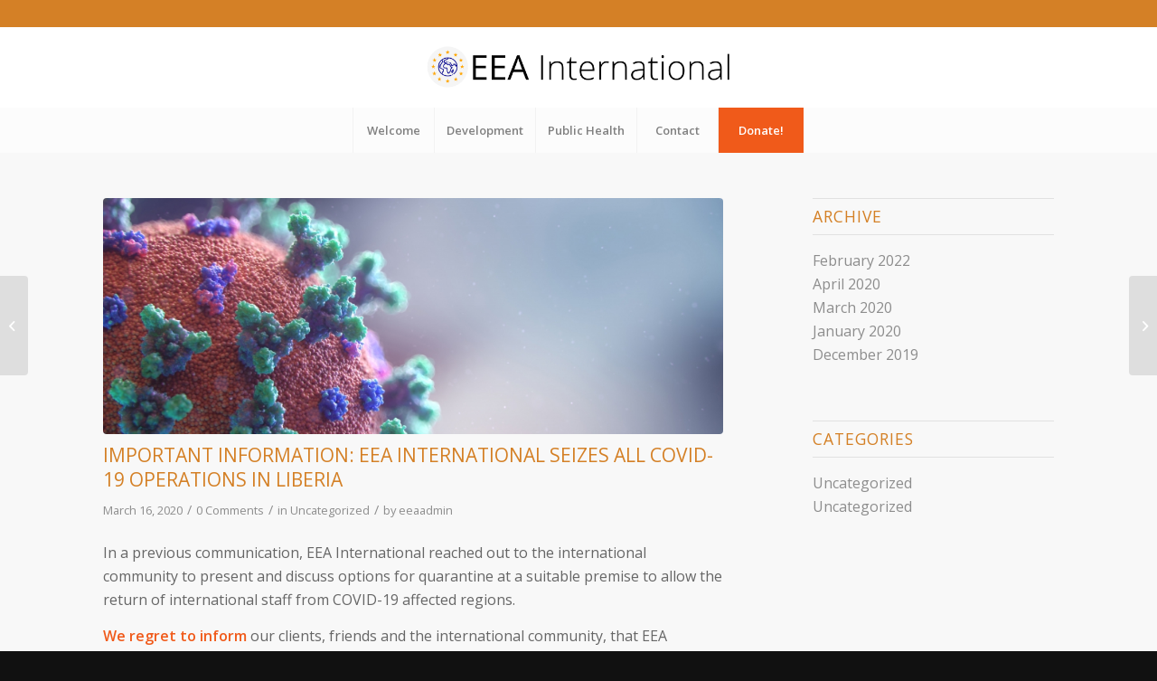

--- FILE ---
content_type: text/html; charset=utf-8
request_url: https://www.google.com/recaptcha/api2/anchor?ar=1&k=6LezCAsdAAAAAB9308r7G9D_cUdYCUzEoeqfBmke&co=aHR0cHM6Ly9lZWFpLmV1OjQ0Mw..&hl=en&v=PoyoqOPhxBO7pBk68S4YbpHZ&size=invisible&anchor-ms=20000&execute-ms=30000&cb=m13mxlhvqdek
body_size: 48653
content:
<!DOCTYPE HTML><html dir="ltr" lang="en"><head><meta http-equiv="Content-Type" content="text/html; charset=UTF-8">
<meta http-equiv="X-UA-Compatible" content="IE=edge">
<title>reCAPTCHA</title>
<style type="text/css">
/* cyrillic-ext */
@font-face {
  font-family: 'Roboto';
  font-style: normal;
  font-weight: 400;
  font-stretch: 100%;
  src: url(//fonts.gstatic.com/s/roboto/v48/KFO7CnqEu92Fr1ME7kSn66aGLdTylUAMa3GUBHMdazTgWw.woff2) format('woff2');
  unicode-range: U+0460-052F, U+1C80-1C8A, U+20B4, U+2DE0-2DFF, U+A640-A69F, U+FE2E-FE2F;
}
/* cyrillic */
@font-face {
  font-family: 'Roboto';
  font-style: normal;
  font-weight: 400;
  font-stretch: 100%;
  src: url(//fonts.gstatic.com/s/roboto/v48/KFO7CnqEu92Fr1ME7kSn66aGLdTylUAMa3iUBHMdazTgWw.woff2) format('woff2');
  unicode-range: U+0301, U+0400-045F, U+0490-0491, U+04B0-04B1, U+2116;
}
/* greek-ext */
@font-face {
  font-family: 'Roboto';
  font-style: normal;
  font-weight: 400;
  font-stretch: 100%;
  src: url(//fonts.gstatic.com/s/roboto/v48/KFO7CnqEu92Fr1ME7kSn66aGLdTylUAMa3CUBHMdazTgWw.woff2) format('woff2');
  unicode-range: U+1F00-1FFF;
}
/* greek */
@font-face {
  font-family: 'Roboto';
  font-style: normal;
  font-weight: 400;
  font-stretch: 100%;
  src: url(//fonts.gstatic.com/s/roboto/v48/KFO7CnqEu92Fr1ME7kSn66aGLdTylUAMa3-UBHMdazTgWw.woff2) format('woff2');
  unicode-range: U+0370-0377, U+037A-037F, U+0384-038A, U+038C, U+038E-03A1, U+03A3-03FF;
}
/* math */
@font-face {
  font-family: 'Roboto';
  font-style: normal;
  font-weight: 400;
  font-stretch: 100%;
  src: url(//fonts.gstatic.com/s/roboto/v48/KFO7CnqEu92Fr1ME7kSn66aGLdTylUAMawCUBHMdazTgWw.woff2) format('woff2');
  unicode-range: U+0302-0303, U+0305, U+0307-0308, U+0310, U+0312, U+0315, U+031A, U+0326-0327, U+032C, U+032F-0330, U+0332-0333, U+0338, U+033A, U+0346, U+034D, U+0391-03A1, U+03A3-03A9, U+03B1-03C9, U+03D1, U+03D5-03D6, U+03F0-03F1, U+03F4-03F5, U+2016-2017, U+2034-2038, U+203C, U+2040, U+2043, U+2047, U+2050, U+2057, U+205F, U+2070-2071, U+2074-208E, U+2090-209C, U+20D0-20DC, U+20E1, U+20E5-20EF, U+2100-2112, U+2114-2115, U+2117-2121, U+2123-214F, U+2190, U+2192, U+2194-21AE, U+21B0-21E5, U+21F1-21F2, U+21F4-2211, U+2213-2214, U+2216-22FF, U+2308-230B, U+2310, U+2319, U+231C-2321, U+2336-237A, U+237C, U+2395, U+239B-23B7, U+23D0, U+23DC-23E1, U+2474-2475, U+25AF, U+25B3, U+25B7, U+25BD, U+25C1, U+25CA, U+25CC, U+25FB, U+266D-266F, U+27C0-27FF, U+2900-2AFF, U+2B0E-2B11, U+2B30-2B4C, U+2BFE, U+3030, U+FF5B, U+FF5D, U+1D400-1D7FF, U+1EE00-1EEFF;
}
/* symbols */
@font-face {
  font-family: 'Roboto';
  font-style: normal;
  font-weight: 400;
  font-stretch: 100%;
  src: url(//fonts.gstatic.com/s/roboto/v48/KFO7CnqEu92Fr1ME7kSn66aGLdTylUAMaxKUBHMdazTgWw.woff2) format('woff2');
  unicode-range: U+0001-000C, U+000E-001F, U+007F-009F, U+20DD-20E0, U+20E2-20E4, U+2150-218F, U+2190, U+2192, U+2194-2199, U+21AF, U+21E6-21F0, U+21F3, U+2218-2219, U+2299, U+22C4-22C6, U+2300-243F, U+2440-244A, U+2460-24FF, U+25A0-27BF, U+2800-28FF, U+2921-2922, U+2981, U+29BF, U+29EB, U+2B00-2BFF, U+4DC0-4DFF, U+FFF9-FFFB, U+10140-1018E, U+10190-1019C, U+101A0, U+101D0-101FD, U+102E0-102FB, U+10E60-10E7E, U+1D2C0-1D2D3, U+1D2E0-1D37F, U+1F000-1F0FF, U+1F100-1F1AD, U+1F1E6-1F1FF, U+1F30D-1F30F, U+1F315, U+1F31C, U+1F31E, U+1F320-1F32C, U+1F336, U+1F378, U+1F37D, U+1F382, U+1F393-1F39F, U+1F3A7-1F3A8, U+1F3AC-1F3AF, U+1F3C2, U+1F3C4-1F3C6, U+1F3CA-1F3CE, U+1F3D4-1F3E0, U+1F3ED, U+1F3F1-1F3F3, U+1F3F5-1F3F7, U+1F408, U+1F415, U+1F41F, U+1F426, U+1F43F, U+1F441-1F442, U+1F444, U+1F446-1F449, U+1F44C-1F44E, U+1F453, U+1F46A, U+1F47D, U+1F4A3, U+1F4B0, U+1F4B3, U+1F4B9, U+1F4BB, U+1F4BF, U+1F4C8-1F4CB, U+1F4D6, U+1F4DA, U+1F4DF, U+1F4E3-1F4E6, U+1F4EA-1F4ED, U+1F4F7, U+1F4F9-1F4FB, U+1F4FD-1F4FE, U+1F503, U+1F507-1F50B, U+1F50D, U+1F512-1F513, U+1F53E-1F54A, U+1F54F-1F5FA, U+1F610, U+1F650-1F67F, U+1F687, U+1F68D, U+1F691, U+1F694, U+1F698, U+1F6AD, U+1F6B2, U+1F6B9-1F6BA, U+1F6BC, U+1F6C6-1F6CF, U+1F6D3-1F6D7, U+1F6E0-1F6EA, U+1F6F0-1F6F3, U+1F6F7-1F6FC, U+1F700-1F7FF, U+1F800-1F80B, U+1F810-1F847, U+1F850-1F859, U+1F860-1F887, U+1F890-1F8AD, U+1F8B0-1F8BB, U+1F8C0-1F8C1, U+1F900-1F90B, U+1F93B, U+1F946, U+1F984, U+1F996, U+1F9E9, U+1FA00-1FA6F, U+1FA70-1FA7C, U+1FA80-1FA89, U+1FA8F-1FAC6, U+1FACE-1FADC, U+1FADF-1FAE9, U+1FAF0-1FAF8, U+1FB00-1FBFF;
}
/* vietnamese */
@font-face {
  font-family: 'Roboto';
  font-style: normal;
  font-weight: 400;
  font-stretch: 100%;
  src: url(//fonts.gstatic.com/s/roboto/v48/KFO7CnqEu92Fr1ME7kSn66aGLdTylUAMa3OUBHMdazTgWw.woff2) format('woff2');
  unicode-range: U+0102-0103, U+0110-0111, U+0128-0129, U+0168-0169, U+01A0-01A1, U+01AF-01B0, U+0300-0301, U+0303-0304, U+0308-0309, U+0323, U+0329, U+1EA0-1EF9, U+20AB;
}
/* latin-ext */
@font-face {
  font-family: 'Roboto';
  font-style: normal;
  font-weight: 400;
  font-stretch: 100%;
  src: url(//fonts.gstatic.com/s/roboto/v48/KFO7CnqEu92Fr1ME7kSn66aGLdTylUAMa3KUBHMdazTgWw.woff2) format('woff2');
  unicode-range: U+0100-02BA, U+02BD-02C5, U+02C7-02CC, U+02CE-02D7, U+02DD-02FF, U+0304, U+0308, U+0329, U+1D00-1DBF, U+1E00-1E9F, U+1EF2-1EFF, U+2020, U+20A0-20AB, U+20AD-20C0, U+2113, U+2C60-2C7F, U+A720-A7FF;
}
/* latin */
@font-face {
  font-family: 'Roboto';
  font-style: normal;
  font-weight: 400;
  font-stretch: 100%;
  src: url(//fonts.gstatic.com/s/roboto/v48/KFO7CnqEu92Fr1ME7kSn66aGLdTylUAMa3yUBHMdazQ.woff2) format('woff2');
  unicode-range: U+0000-00FF, U+0131, U+0152-0153, U+02BB-02BC, U+02C6, U+02DA, U+02DC, U+0304, U+0308, U+0329, U+2000-206F, U+20AC, U+2122, U+2191, U+2193, U+2212, U+2215, U+FEFF, U+FFFD;
}
/* cyrillic-ext */
@font-face {
  font-family: 'Roboto';
  font-style: normal;
  font-weight: 500;
  font-stretch: 100%;
  src: url(//fonts.gstatic.com/s/roboto/v48/KFO7CnqEu92Fr1ME7kSn66aGLdTylUAMa3GUBHMdazTgWw.woff2) format('woff2');
  unicode-range: U+0460-052F, U+1C80-1C8A, U+20B4, U+2DE0-2DFF, U+A640-A69F, U+FE2E-FE2F;
}
/* cyrillic */
@font-face {
  font-family: 'Roboto';
  font-style: normal;
  font-weight: 500;
  font-stretch: 100%;
  src: url(//fonts.gstatic.com/s/roboto/v48/KFO7CnqEu92Fr1ME7kSn66aGLdTylUAMa3iUBHMdazTgWw.woff2) format('woff2');
  unicode-range: U+0301, U+0400-045F, U+0490-0491, U+04B0-04B1, U+2116;
}
/* greek-ext */
@font-face {
  font-family: 'Roboto';
  font-style: normal;
  font-weight: 500;
  font-stretch: 100%;
  src: url(//fonts.gstatic.com/s/roboto/v48/KFO7CnqEu92Fr1ME7kSn66aGLdTylUAMa3CUBHMdazTgWw.woff2) format('woff2');
  unicode-range: U+1F00-1FFF;
}
/* greek */
@font-face {
  font-family: 'Roboto';
  font-style: normal;
  font-weight: 500;
  font-stretch: 100%;
  src: url(//fonts.gstatic.com/s/roboto/v48/KFO7CnqEu92Fr1ME7kSn66aGLdTylUAMa3-UBHMdazTgWw.woff2) format('woff2');
  unicode-range: U+0370-0377, U+037A-037F, U+0384-038A, U+038C, U+038E-03A1, U+03A3-03FF;
}
/* math */
@font-face {
  font-family: 'Roboto';
  font-style: normal;
  font-weight: 500;
  font-stretch: 100%;
  src: url(//fonts.gstatic.com/s/roboto/v48/KFO7CnqEu92Fr1ME7kSn66aGLdTylUAMawCUBHMdazTgWw.woff2) format('woff2');
  unicode-range: U+0302-0303, U+0305, U+0307-0308, U+0310, U+0312, U+0315, U+031A, U+0326-0327, U+032C, U+032F-0330, U+0332-0333, U+0338, U+033A, U+0346, U+034D, U+0391-03A1, U+03A3-03A9, U+03B1-03C9, U+03D1, U+03D5-03D6, U+03F0-03F1, U+03F4-03F5, U+2016-2017, U+2034-2038, U+203C, U+2040, U+2043, U+2047, U+2050, U+2057, U+205F, U+2070-2071, U+2074-208E, U+2090-209C, U+20D0-20DC, U+20E1, U+20E5-20EF, U+2100-2112, U+2114-2115, U+2117-2121, U+2123-214F, U+2190, U+2192, U+2194-21AE, U+21B0-21E5, U+21F1-21F2, U+21F4-2211, U+2213-2214, U+2216-22FF, U+2308-230B, U+2310, U+2319, U+231C-2321, U+2336-237A, U+237C, U+2395, U+239B-23B7, U+23D0, U+23DC-23E1, U+2474-2475, U+25AF, U+25B3, U+25B7, U+25BD, U+25C1, U+25CA, U+25CC, U+25FB, U+266D-266F, U+27C0-27FF, U+2900-2AFF, U+2B0E-2B11, U+2B30-2B4C, U+2BFE, U+3030, U+FF5B, U+FF5D, U+1D400-1D7FF, U+1EE00-1EEFF;
}
/* symbols */
@font-face {
  font-family: 'Roboto';
  font-style: normal;
  font-weight: 500;
  font-stretch: 100%;
  src: url(//fonts.gstatic.com/s/roboto/v48/KFO7CnqEu92Fr1ME7kSn66aGLdTylUAMaxKUBHMdazTgWw.woff2) format('woff2');
  unicode-range: U+0001-000C, U+000E-001F, U+007F-009F, U+20DD-20E0, U+20E2-20E4, U+2150-218F, U+2190, U+2192, U+2194-2199, U+21AF, U+21E6-21F0, U+21F3, U+2218-2219, U+2299, U+22C4-22C6, U+2300-243F, U+2440-244A, U+2460-24FF, U+25A0-27BF, U+2800-28FF, U+2921-2922, U+2981, U+29BF, U+29EB, U+2B00-2BFF, U+4DC0-4DFF, U+FFF9-FFFB, U+10140-1018E, U+10190-1019C, U+101A0, U+101D0-101FD, U+102E0-102FB, U+10E60-10E7E, U+1D2C0-1D2D3, U+1D2E0-1D37F, U+1F000-1F0FF, U+1F100-1F1AD, U+1F1E6-1F1FF, U+1F30D-1F30F, U+1F315, U+1F31C, U+1F31E, U+1F320-1F32C, U+1F336, U+1F378, U+1F37D, U+1F382, U+1F393-1F39F, U+1F3A7-1F3A8, U+1F3AC-1F3AF, U+1F3C2, U+1F3C4-1F3C6, U+1F3CA-1F3CE, U+1F3D4-1F3E0, U+1F3ED, U+1F3F1-1F3F3, U+1F3F5-1F3F7, U+1F408, U+1F415, U+1F41F, U+1F426, U+1F43F, U+1F441-1F442, U+1F444, U+1F446-1F449, U+1F44C-1F44E, U+1F453, U+1F46A, U+1F47D, U+1F4A3, U+1F4B0, U+1F4B3, U+1F4B9, U+1F4BB, U+1F4BF, U+1F4C8-1F4CB, U+1F4D6, U+1F4DA, U+1F4DF, U+1F4E3-1F4E6, U+1F4EA-1F4ED, U+1F4F7, U+1F4F9-1F4FB, U+1F4FD-1F4FE, U+1F503, U+1F507-1F50B, U+1F50D, U+1F512-1F513, U+1F53E-1F54A, U+1F54F-1F5FA, U+1F610, U+1F650-1F67F, U+1F687, U+1F68D, U+1F691, U+1F694, U+1F698, U+1F6AD, U+1F6B2, U+1F6B9-1F6BA, U+1F6BC, U+1F6C6-1F6CF, U+1F6D3-1F6D7, U+1F6E0-1F6EA, U+1F6F0-1F6F3, U+1F6F7-1F6FC, U+1F700-1F7FF, U+1F800-1F80B, U+1F810-1F847, U+1F850-1F859, U+1F860-1F887, U+1F890-1F8AD, U+1F8B0-1F8BB, U+1F8C0-1F8C1, U+1F900-1F90B, U+1F93B, U+1F946, U+1F984, U+1F996, U+1F9E9, U+1FA00-1FA6F, U+1FA70-1FA7C, U+1FA80-1FA89, U+1FA8F-1FAC6, U+1FACE-1FADC, U+1FADF-1FAE9, U+1FAF0-1FAF8, U+1FB00-1FBFF;
}
/* vietnamese */
@font-face {
  font-family: 'Roboto';
  font-style: normal;
  font-weight: 500;
  font-stretch: 100%;
  src: url(//fonts.gstatic.com/s/roboto/v48/KFO7CnqEu92Fr1ME7kSn66aGLdTylUAMa3OUBHMdazTgWw.woff2) format('woff2');
  unicode-range: U+0102-0103, U+0110-0111, U+0128-0129, U+0168-0169, U+01A0-01A1, U+01AF-01B0, U+0300-0301, U+0303-0304, U+0308-0309, U+0323, U+0329, U+1EA0-1EF9, U+20AB;
}
/* latin-ext */
@font-face {
  font-family: 'Roboto';
  font-style: normal;
  font-weight: 500;
  font-stretch: 100%;
  src: url(//fonts.gstatic.com/s/roboto/v48/KFO7CnqEu92Fr1ME7kSn66aGLdTylUAMa3KUBHMdazTgWw.woff2) format('woff2');
  unicode-range: U+0100-02BA, U+02BD-02C5, U+02C7-02CC, U+02CE-02D7, U+02DD-02FF, U+0304, U+0308, U+0329, U+1D00-1DBF, U+1E00-1E9F, U+1EF2-1EFF, U+2020, U+20A0-20AB, U+20AD-20C0, U+2113, U+2C60-2C7F, U+A720-A7FF;
}
/* latin */
@font-face {
  font-family: 'Roboto';
  font-style: normal;
  font-weight: 500;
  font-stretch: 100%;
  src: url(//fonts.gstatic.com/s/roboto/v48/KFO7CnqEu92Fr1ME7kSn66aGLdTylUAMa3yUBHMdazQ.woff2) format('woff2');
  unicode-range: U+0000-00FF, U+0131, U+0152-0153, U+02BB-02BC, U+02C6, U+02DA, U+02DC, U+0304, U+0308, U+0329, U+2000-206F, U+20AC, U+2122, U+2191, U+2193, U+2212, U+2215, U+FEFF, U+FFFD;
}
/* cyrillic-ext */
@font-face {
  font-family: 'Roboto';
  font-style: normal;
  font-weight: 900;
  font-stretch: 100%;
  src: url(//fonts.gstatic.com/s/roboto/v48/KFO7CnqEu92Fr1ME7kSn66aGLdTylUAMa3GUBHMdazTgWw.woff2) format('woff2');
  unicode-range: U+0460-052F, U+1C80-1C8A, U+20B4, U+2DE0-2DFF, U+A640-A69F, U+FE2E-FE2F;
}
/* cyrillic */
@font-face {
  font-family: 'Roboto';
  font-style: normal;
  font-weight: 900;
  font-stretch: 100%;
  src: url(//fonts.gstatic.com/s/roboto/v48/KFO7CnqEu92Fr1ME7kSn66aGLdTylUAMa3iUBHMdazTgWw.woff2) format('woff2');
  unicode-range: U+0301, U+0400-045F, U+0490-0491, U+04B0-04B1, U+2116;
}
/* greek-ext */
@font-face {
  font-family: 'Roboto';
  font-style: normal;
  font-weight: 900;
  font-stretch: 100%;
  src: url(//fonts.gstatic.com/s/roboto/v48/KFO7CnqEu92Fr1ME7kSn66aGLdTylUAMa3CUBHMdazTgWw.woff2) format('woff2');
  unicode-range: U+1F00-1FFF;
}
/* greek */
@font-face {
  font-family: 'Roboto';
  font-style: normal;
  font-weight: 900;
  font-stretch: 100%;
  src: url(//fonts.gstatic.com/s/roboto/v48/KFO7CnqEu92Fr1ME7kSn66aGLdTylUAMa3-UBHMdazTgWw.woff2) format('woff2');
  unicode-range: U+0370-0377, U+037A-037F, U+0384-038A, U+038C, U+038E-03A1, U+03A3-03FF;
}
/* math */
@font-face {
  font-family: 'Roboto';
  font-style: normal;
  font-weight: 900;
  font-stretch: 100%;
  src: url(//fonts.gstatic.com/s/roboto/v48/KFO7CnqEu92Fr1ME7kSn66aGLdTylUAMawCUBHMdazTgWw.woff2) format('woff2');
  unicode-range: U+0302-0303, U+0305, U+0307-0308, U+0310, U+0312, U+0315, U+031A, U+0326-0327, U+032C, U+032F-0330, U+0332-0333, U+0338, U+033A, U+0346, U+034D, U+0391-03A1, U+03A3-03A9, U+03B1-03C9, U+03D1, U+03D5-03D6, U+03F0-03F1, U+03F4-03F5, U+2016-2017, U+2034-2038, U+203C, U+2040, U+2043, U+2047, U+2050, U+2057, U+205F, U+2070-2071, U+2074-208E, U+2090-209C, U+20D0-20DC, U+20E1, U+20E5-20EF, U+2100-2112, U+2114-2115, U+2117-2121, U+2123-214F, U+2190, U+2192, U+2194-21AE, U+21B0-21E5, U+21F1-21F2, U+21F4-2211, U+2213-2214, U+2216-22FF, U+2308-230B, U+2310, U+2319, U+231C-2321, U+2336-237A, U+237C, U+2395, U+239B-23B7, U+23D0, U+23DC-23E1, U+2474-2475, U+25AF, U+25B3, U+25B7, U+25BD, U+25C1, U+25CA, U+25CC, U+25FB, U+266D-266F, U+27C0-27FF, U+2900-2AFF, U+2B0E-2B11, U+2B30-2B4C, U+2BFE, U+3030, U+FF5B, U+FF5D, U+1D400-1D7FF, U+1EE00-1EEFF;
}
/* symbols */
@font-face {
  font-family: 'Roboto';
  font-style: normal;
  font-weight: 900;
  font-stretch: 100%;
  src: url(//fonts.gstatic.com/s/roboto/v48/KFO7CnqEu92Fr1ME7kSn66aGLdTylUAMaxKUBHMdazTgWw.woff2) format('woff2');
  unicode-range: U+0001-000C, U+000E-001F, U+007F-009F, U+20DD-20E0, U+20E2-20E4, U+2150-218F, U+2190, U+2192, U+2194-2199, U+21AF, U+21E6-21F0, U+21F3, U+2218-2219, U+2299, U+22C4-22C6, U+2300-243F, U+2440-244A, U+2460-24FF, U+25A0-27BF, U+2800-28FF, U+2921-2922, U+2981, U+29BF, U+29EB, U+2B00-2BFF, U+4DC0-4DFF, U+FFF9-FFFB, U+10140-1018E, U+10190-1019C, U+101A0, U+101D0-101FD, U+102E0-102FB, U+10E60-10E7E, U+1D2C0-1D2D3, U+1D2E0-1D37F, U+1F000-1F0FF, U+1F100-1F1AD, U+1F1E6-1F1FF, U+1F30D-1F30F, U+1F315, U+1F31C, U+1F31E, U+1F320-1F32C, U+1F336, U+1F378, U+1F37D, U+1F382, U+1F393-1F39F, U+1F3A7-1F3A8, U+1F3AC-1F3AF, U+1F3C2, U+1F3C4-1F3C6, U+1F3CA-1F3CE, U+1F3D4-1F3E0, U+1F3ED, U+1F3F1-1F3F3, U+1F3F5-1F3F7, U+1F408, U+1F415, U+1F41F, U+1F426, U+1F43F, U+1F441-1F442, U+1F444, U+1F446-1F449, U+1F44C-1F44E, U+1F453, U+1F46A, U+1F47D, U+1F4A3, U+1F4B0, U+1F4B3, U+1F4B9, U+1F4BB, U+1F4BF, U+1F4C8-1F4CB, U+1F4D6, U+1F4DA, U+1F4DF, U+1F4E3-1F4E6, U+1F4EA-1F4ED, U+1F4F7, U+1F4F9-1F4FB, U+1F4FD-1F4FE, U+1F503, U+1F507-1F50B, U+1F50D, U+1F512-1F513, U+1F53E-1F54A, U+1F54F-1F5FA, U+1F610, U+1F650-1F67F, U+1F687, U+1F68D, U+1F691, U+1F694, U+1F698, U+1F6AD, U+1F6B2, U+1F6B9-1F6BA, U+1F6BC, U+1F6C6-1F6CF, U+1F6D3-1F6D7, U+1F6E0-1F6EA, U+1F6F0-1F6F3, U+1F6F7-1F6FC, U+1F700-1F7FF, U+1F800-1F80B, U+1F810-1F847, U+1F850-1F859, U+1F860-1F887, U+1F890-1F8AD, U+1F8B0-1F8BB, U+1F8C0-1F8C1, U+1F900-1F90B, U+1F93B, U+1F946, U+1F984, U+1F996, U+1F9E9, U+1FA00-1FA6F, U+1FA70-1FA7C, U+1FA80-1FA89, U+1FA8F-1FAC6, U+1FACE-1FADC, U+1FADF-1FAE9, U+1FAF0-1FAF8, U+1FB00-1FBFF;
}
/* vietnamese */
@font-face {
  font-family: 'Roboto';
  font-style: normal;
  font-weight: 900;
  font-stretch: 100%;
  src: url(//fonts.gstatic.com/s/roboto/v48/KFO7CnqEu92Fr1ME7kSn66aGLdTylUAMa3OUBHMdazTgWw.woff2) format('woff2');
  unicode-range: U+0102-0103, U+0110-0111, U+0128-0129, U+0168-0169, U+01A0-01A1, U+01AF-01B0, U+0300-0301, U+0303-0304, U+0308-0309, U+0323, U+0329, U+1EA0-1EF9, U+20AB;
}
/* latin-ext */
@font-face {
  font-family: 'Roboto';
  font-style: normal;
  font-weight: 900;
  font-stretch: 100%;
  src: url(//fonts.gstatic.com/s/roboto/v48/KFO7CnqEu92Fr1ME7kSn66aGLdTylUAMa3KUBHMdazTgWw.woff2) format('woff2');
  unicode-range: U+0100-02BA, U+02BD-02C5, U+02C7-02CC, U+02CE-02D7, U+02DD-02FF, U+0304, U+0308, U+0329, U+1D00-1DBF, U+1E00-1E9F, U+1EF2-1EFF, U+2020, U+20A0-20AB, U+20AD-20C0, U+2113, U+2C60-2C7F, U+A720-A7FF;
}
/* latin */
@font-face {
  font-family: 'Roboto';
  font-style: normal;
  font-weight: 900;
  font-stretch: 100%;
  src: url(//fonts.gstatic.com/s/roboto/v48/KFO7CnqEu92Fr1ME7kSn66aGLdTylUAMa3yUBHMdazQ.woff2) format('woff2');
  unicode-range: U+0000-00FF, U+0131, U+0152-0153, U+02BB-02BC, U+02C6, U+02DA, U+02DC, U+0304, U+0308, U+0329, U+2000-206F, U+20AC, U+2122, U+2191, U+2193, U+2212, U+2215, U+FEFF, U+FFFD;
}

</style>
<link rel="stylesheet" type="text/css" href="https://www.gstatic.com/recaptcha/releases/PoyoqOPhxBO7pBk68S4YbpHZ/styles__ltr.css">
<script nonce="q4O0XukLpkm7N2KVveAfGA" type="text/javascript">window['__recaptcha_api'] = 'https://www.google.com/recaptcha/api2/';</script>
<script type="text/javascript" src="https://www.gstatic.com/recaptcha/releases/PoyoqOPhxBO7pBk68S4YbpHZ/recaptcha__en.js" nonce="q4O0XukLpkm7N2KVveAfGA">
      
    </script></head>
<body><div id="rc-anchor-alert" class="rc-anchor-alert"></div>
<input type="hidden" id="recaptcha-token" value="[base64]">
<script type="text/javascript" nonce="q4O0XukLpkm7N2KVveAfGA">
      recaptcha.anchor.Main.init("[\x22ainput\x22,[\x22bgdata\x22,\x22\x22,\[base64]/[base64]/[base64]/[base64]/[base64]/[base64]/KGcoTywyNTMsTy5PKSxVRyhPLEMpKTpnKE8sMjUzLEMpLE8pKSxsKSksTykpfSxieT1mdW5jdGlvbihDLE8sdSxsKXtmb3IobD0odT1SKEMpLDApO08+MDtPLS0pbD1sPDw4fFooQyk7ZyhDLHUsbCl9LFVHPWZ1bmN0aW9uKEMsTyl7Qy5pLmxlbmd0aD4xMDQ/[base64]/[base64]/[base64]/[base64]/[base64]/[base64]/[base64]\\u003d\x22,\[base64]\\u003d\\u003d\x22,\x22fcKxTMOGGMKrwpLCtMOrZFFQw5s8w5UKwpPCtErCksKKEMO9w6vDmg4bwqFGwpNzwp16wobDulLDrF7CoXtpw4jCvcOFwqfDh07CpMOFw5HDuV/CmwzCoynDtcO/Q0bDigzDusOgwrPCm8KkPsKXb8K/AMO7H8Osw4TCjcOGwpXCmk8ZMDQLXHBCSMKvGMOtw5LDh8OrwopJwq3DrWI7AcKORSdZO8OLYFhWw7Y+wq8/[base64]/E8K7M8OMTHwcPhtndsKcBGISw7zCq8O1bMK9wo9uw7sFw7XDmMOlwrImwozDrlfCtsOuJ8KywqJjMCwbITXCmiQeDTLDmhjCtV8Cwpsdw7/[base64]/CmsOaV8K2wrbCqE/CiwcxwqYWwrwOw6FhOxXCuVEUwpbCnMKfcMKSOFTCg8KgwoYNw6zDrxd/[base64]/DusKBw5kZPQsQTMKlw7o7w6HChh0/wqAqTcOmw7E5wqIxGMOHR8KAw5LDssKIcMKCwpMfw6LDtcKZBgkHCcKnMCbCqMOiwplrw6ZbwokQwpTDisOndcKCw6TCp8K/wrkVc2rDvMKDw5LCpcK3MDBIw6XDhcKhGW/CmMO5wojDgMOdw7PCpsOUw7kMw4vCtcK2ecOkbcOMBAPDmkPClsKrfQXCh8OGwofDvcO3G3YNK3Q6w49VwrR4w6ZXwp5zClPChFfDuiPCkGwXS8ObNDYjwoEJwo3DjTzCi8OMwrBoacKDUSzDpDPChsKWb3jCnW/CkgssScOvYmEoZVLDiMOVw6cEwrM/csOOw4PClmzDlMOEw4gUwp3CrHbDnj0jYijCok8aX8KJK8K2GsOIbMOkBMONVGrDsMKcIcO4w6PDksKiKMKVw4NyCEvCh2/DgR3CgsOaw7tmPFHCkgjCuEZ+wqhbw6lTw5cHN0B4woweCsO9w5ZbwodcP1nCusOqw4nDqcOFwr8SQQrDsAM1NcOFbMObw5MhwpDCqMO3G8ORw7XDm3vCuwjCk2vCkmTDhcKgKCTDpjpnAkrCrsOzw7/Ds8KewpnCssO2wqjDuylhSCxzwrvDs0ZMF18SFnAbecKPwo/[base64]/[base64]/DvMK/Q8O8w6Fiw4DDu8KPw6N6NUXCk8Oew6VQXcOkU2vDssO1Ij3CtAENe8OuXEbDkAswJcOpDMK2NsO2AnU4G089wqPCggFfwpsiccO+w5vCicKyw7NEw5E6wp/DosOuecOLw4ZSezLDqsOwJMOowqwRw5Icw4PDrMOswqUowpXDv8KFw6hvw5PDl8KQwpDCksKYw4hcKQLDmsO1WcKnwqrDgAdyw7PDpQt1w7ArwoAWCsOswrEtw6pjwqzCshRfw5XCu8KEUiXClBcKbB0Gw4AMPsKyfVcfwpxSw7bDmMOCKMKbZcO0aQfDrcKraS/Cr8KdIXNnL8O6w57Dhx3DjWg/FcKkRHzCuMK+UD4QT8O5w4jDkMOJGXdLwrzDnSHDu8KTwrPCn8Oaw7kbwpDClDMIw5Z/wqpAw40ZdADCksK3wowYwoRTGGsNw7Y3F8OHw43DgglgFcO1RsK5OMKww4nDh8OXLMKYFMKBw6PCiQHDjnPClTHClsK6wovClMKXF3PDi3BkWMOswq3CrUtVUhZSXUtyPsOSwqpbBg4lL2paw7Mbw74nwrd/OcK8w4MeKsOwwqMOwrHDpMO8IVkBGRzCjhprw5LCmsKzGUEnwqVwA8Oiw4TCj0rDmwMGw6EtA8O/NcKoLgDDsg3DrMOJwqrDiMKVZhcISlB1w6giw40Ow4fDh8O/CGDCr8Kiw7FfCBFQw5Z7w6vCqcOUw4M0NMOLwpbDti/DthZpHsKuwpBpCcKIfG7Dq8KgwpZfwozCvMK+HDzDssOBwrwEw68Rw6rCtQERTcKrOCRva2bCkMKfOzUYwrLDtMKyJsO+w5HChCQxKMKSWcKpw5LCvlAgdljCiDxPS8OiP8Ogw6NpPj3CkcOGOAhweSRWWHhrJMOyI0XDuSnDk18Aw4XDpm5Tw61kwo/CsmTDqBF1K3bDgsOxG0XDg3lewp7Dmy/DmsOFC8KgbllXw47CgUrCvE8DwrLCh8OPCsORJMOGwojDhsOZRhIfNknDtMOMJyjCqMOCOcK5fcKsYRvCpWZDwoTDtRvCvXfCoSNYw7bDpcKiwrzDvkNYXsOUw5IbDQ0RwqZhw6EvXcO7w74pwos+Empzwr5lZcOaw7rCgcOaw44KJMOIw6nDrsOTwrE/[base64]/YMO0w4gzSBcfZCTCj2vCjzDCkmJqFn3DmsKtwq/Co8KGPw7CshvCkMOZw6nDsSvDh8KKw4J+fDLDgldxPgbCocKKakhZw5DCgcKQWm5+b8KiE2TDm8KvH3zCr8KBwq9wFlsETcOmJ8OOMEhsaXrChH7Cmi8bw4XDlMOTwrZITAjCoFdaJ8Krw6/CmQnCiXLCqsKGXMKswplbNMKuOlR7w6JlDMOrLR1owp3DmnUWXDtfw5nDjGcMwqFiw48weUYMdsKtw5lhw4JwfcK+w4M5GMK/GcKxGDzDtMKYRVJJw4HCrcK+Zx0qdzTDu8ODw7ZjFxAKw4k2wobDk8K5ecOcwr8ywo/Do0LDkMK1wr7Dl8OkVsOhecOmwobDosKMUMO/TMKZwqzDnhzDq2fDqWJsEg/DhcOywqjDnhjCm8O7wqcFw6PCt3Ygw5XCpzkZVcOmIF7DihnDohnDhGXCt8KOwqh9S8KNRMO2IMO1PMOEwoPCqcKUw5Qaw694w4U5dWLDnDPDn8KsZMO0w6shw5bDhA3DrcOoAGE3AcOWF8OpIHDCgMOjNWojF8Kmw4JYJBbDsQxjw5o/U8KjZ1Z2w5DCjEjDhMKiw4VKS8OUwqnDjloCw5xyU8O8GC/CmVvDhQJVagTCrcOzw7zDiGERa30jEsKIwrt1wqpBw73CtWQ0PV7Cnx/DscKgWi3DrsOOwoEkw5AHwoMzwoBgf8KbaGoAWcOKwpHCmWU3w4rDqMK4wp9tbMKWPMOpw5sPwq3ChQjCnsK3w4XCt8Ofwosmw77DhMK/YztAw5bCncK3wosvXcOwRCIBw6o4Yi7DrMOfw48ZesOPaypdwr3DvntATTBYDsOuw6fDtlcZw7BwYsKwIsKnwr7Dg0DClBfCmcOvZ8OgTjXCm8KnwpHCvHEgwqd/w4k/BMKGwppnVDnDvWoASSFqdcKYwrfCjQdxTng+wqzCp8KkXcOWwozDiXHDlUrCjMOAwpUmYT9fw6EANMKhP8Oww7vDhHoMU8Kcwp1tb8OGwqPDglXDsW/CqwEAN8OSw6Eswo9/woR7bH/ChcOoSlNyCMKDfGEswqwrGW/Cg8KCwo0GdcOvwrUlwqPDpcKIw4Y5w5HCghLCocOJwrUJw7bDtMKNw49gwqMqA8KIJ8KxSRtvw7nCosOlw6rDtg3DhAYIw4/DjV0QacOcAF5ow4oNwoxETEzDpG1pwrJcwqTCgsKiwpvCnlIyPcKow6nCk8KCGcOrEsO2w6QNwoHCrMOSfMOVSMOHUcKwdhDCu0ZKw5XDsMKOwqfDhR7CvcOQwrx3MljCu1FpwrBuOgDCrA7DnMOSQnNZU8KyF8KKwqfDp0Ihw4/CnDXDpyfDh8OHwrMRcUXDqcKZbBR4w7sSwooLw5nCgMKufx15wpjCpMK9w7MdR2PDncOrw4jCpkVowpXDkMKxPEVgesOkM8O8w4bDiCjDqcOTwoLCsMKDGMO0TcK0N8OSwoPCg03DpihwworCqUlwPm5rwoR/eXR9wqrCghbCqcKjFsOZUMOTb8OvwqDCksK9V8KvwpbCvcOeQMOfw7fDksKveiHCiwXDmnfDhTYncy04wovDsQvCkMOXw7/DtcOFwqphOMKvw6pmDRRmwqwzw7RNwr7DhXgIwobCszkNAMO1wrrCt8KAY3DCt8OkasOuGsK/OjEsdUnCksK4f8K6wqhlw77CrDsGwokJw7PCuMODe2NYeihewr7DtCfCmGPCqgnDhMOxNcKAw4bDvwHDu8KYYDLDmQlxw4YyXMKjwrHDrMKZDMObwoLCn8K5GkvCsEzCuCjCkmbDgAcKw54iS8OQYcK5w5YKbMK3wq/ChcKaw6tRLXnDoMOECGsaMcKTU8OycyrCh2nDl8Ouw7EbLkvCkxd8wqogCMKpVBxwwpPCg8OmBcKEwrDCnytJKcKbASpAasOsVzLDgcKIWX/Dl8KFw7d+aMKdw57DgsO5JicOYibDtGETZcObRCzClcO/wpHCo8OiMcKgw6tDb8KlUMK0cUMLGRjDmBdYw4UGw4HDlcOHIcOQaMOJYVIpfhDCmn0LwrDCv0HDjwt7dXgzw6FbWcKMw45eADvCiMOZR8KfTsOBKsOXRXl1eQLDv2/DqMOGecKUI8O0w7LCpDjCuMKhewIgIEjCrcKjXFkMFjcVH8KKwprDmFXCimbCmjYOwpp8worDjh7CqAFCesOWw6nDnl/CrsOFNGrCvSxuwrjDoMOswop7wpkGcMOJwrLDvcObD0pVThPCnjAWwooEwqxVBMOPw7zDqsOVw6Q3w7gtADgwYX3CosKUCDXDh8OGf8KSVDfCh8OOw7nDsMOWEMO2wp4Yf1E+woPDncOpfH3CoMKrw5rCrMO+wrIOMcKWbn5yBU11AsObTcKUbMO3bhvCqjfDhMK/w6RieQrClMOdworCpR17X8O/w6RJw6Rpw5snwpXCqUEJRQDDsETDm8OKXcOgwqlXwpbCosOawq3Dn8O1JGxxAFfDoV55wpnDjgcdCsOcNsKEw63DvMOfwrfDnsKcwr9rcMOvwrvCjsKrX8K5wpwcXcKVw53CgMOofMKUPA/[base64]/c8ORwonCij7Ct8K2AMK5U8Odwp3DjnnCvghYw43Dh8O4w5UnwoZqwrPCgsOLakTDpEZXN03CtTfDnw3CtCwUIxzCtMODIRNnwq/CiEDDp8OxJMK/DVpMfcOFZ8Kpw5XColPCvcKQCsO3w5zCpMKPw7NBJ13CpcKMw75Lw4zDgMOZDMKnKcKUwonDpsKswrwtaMOMOcKEX8OiwoMfwptSWlo/cRDClcOnJ1DDv8OUw7BDw7TClMKpUnLDvWFwwr/CiyE9MkhfLMKkYcKmQ29xw5LDq39Ww4nCgDF7G8KTdxPClMOkwoY9woRVwpktw4zCmcKBwqjDuk/[base64]/[base64]/fXhTZGXDvUhBw6DCpsKYSsKGe8O9dBvDucOmw5fDoMO5w7JOwrwYYnnCsmLDr0l+wpbCikQlLUnDrFN+cQIww47DisKQw69rw4vCkMOiDMOYLsK/[base64]/DlgFhWcOSGcOCwpUew7XDuMOQAmFMRsKgfcOmY8ONwo0NwpfDnMOqPMK7BcOmw4xhWh83w4AAw717W2AgNmrCg8KtR0/DqMK4wr/[base64]/CjsOsSQ9kbn1uE05NTBhPwpNMw5TClDA7w6I2w6Ejw7AYwqMhwp4xwoc4woDCsyDCg0Rtw5LDlx54EQYyZFYFwqhyN2YtW1DCgsOWw7nCnk3DplnDozfCpFIwMF9/IcOgwpnCqhB+YMKWw5NTwr/[base64]/Dnhgjw6IvHcORwpg5wp0eDGDCj8KLw6swwpDDigvCvHlzHgHDiMOlLgQ3wqQ/wq5pXDXDrhbDgsK5w5wlw6vDo2g/w48gwrgeCF/Cq8OZwrsCwqxLwqhMwo1Rw4t7wrUUZAo7wpnCoS7DtsKHwqvDnUkiQsK3w5TDhcO3FFQVMS3Ci8KfRy7DvMO2dMOzwq3CvwZ3BcK7wqAPK8OOw6J0E8KjCsKnXUk3wo3DrcO/wrbDkG9ywpdxwpvDjiPDssKQOH53wpIMw6tAIWzDsMODMBDCkC4Iwp5vw7M8UMOobj8Vwo7CgcKVNcK5w6lFw49BVzcFWhrCqV4MKsOTfSnDusO/ZMKRdUwbBcOuJcOow77DhB/DtcOpwrYrw69ZABlDwqnCgBM0Y8OJwrlkworDlMKjUm51wp7CryljwoLCpgBOHSnDqXLDvMOpbUZcw7LDj8OVw7opwqjDkGHCgTbCqn/DvFw6IAjDlMO0w7BJMcKmFgIIw7AXw7ZtwofDiAksPsONw4jDusKcwovDisKaPsK6G8O9IcOLMsKFPsKUw4LCu8OkasKEPEBTwpTDrMKVGMKjS8OZYSTDignCtcK7wrbDl8OxYnJZw4fDmMOkwopPw77CrMO5wrnDqcKcLVLDiVLCh2zDvm/Ds8KvMTPDs3QDAMOrw4QVKMOIRMO8w4wtw4zDiADCjhg/wrXCsMOnw41NdsK2JHAwL8OXBHLCszLDnMO+ZSFRZsKaGxs6wrMQR2/ChgwgPFXDosOEwo5eFmnCs2nDmhDDqChkw7BVw7rCgcOewqLCt8Kow47DkEnDnMO/JXDDusOVHcOlw5QVCcK2ecKuwpUsw6I8dRrDii/Ds1Apa8KTL07CvTjDjF8/cy9Qw60cw4tEwr5Lw73DpzXDq8KQw6dTRcK3OHrCpCQlwoHDrsOxcGVXb8OfXcOoWXLCsMKlOCJzw708OcOGRcO3OkhPbcOiw4fDon5swqkFwonCk2XCmTXCiiImQW/[base64]/DpCktwqw3XyJtBjAEMVTDrMOMNcO5PMKzw6TDuhnCiS7DvcOEwqTCli9ow6DCt8K9w6klJ8KEN8OuwrTCuBLCiw/DmRFSZcKuZQ/DpxF6Q8K8w7E/w4lYacKWPjI9w7fCuDpqPREdw53Dg8KKLjDChMO/wpXDjsOlwpZCWEB/wqjDusOjw7pQOcKuw5nDqcKGIcO7w7PCscKIwr7CsUg4BsKAwoNDw5JUPsOhwqXCg8KIdQ7CqsOWFgnCn8KoDhrDmMKjwqfCgk/DvF/ChMOZwoRiw4PDg8OzNUXDkS/CvV7DgMOswr/DvRLDqUsuw6MgBMOQY8O7w7rDkTvDoFrDjQjDiVVTI0MBwpEpwoPChyUdX8O1DcOCw5MJXxYIwpY9VWDDiwPDkMO7w4fDjcK4woQEwoF0w79NVsOlwqttwozDnMKNw7Qpw57Cl8K6XsOWX8OjHsOqFisDwpIfw51XOcOfwog8W1jDscKdbsONfgDDnsK/wpnDsg/DrsKUw6QWw48JwpsQw53CoQkgOMOjW11hHMKcw4FoAzoGwoHCoz/CujpTw5rDvFHDm37Ck2F4w7oQwozDszpVBUbDskfCm8Ozw5M7w7MvN8Okw4zDlVPDkcOQwp91w7zDocOGw7TCtQ7DscKhw781R8OIRzHCi8Onw79icE1Ww4YZb8Kgwp3Cql7DpMOKwo3CsibDocOycnzDqkbClhTCmTc1FcK5acK/[base64]/CicKdR0TCp8KQB0PDrcKATlDDuRrCrcOVFhnCmVrDmsKxwqItacOwDgxXw5Nyw4jCmMOqw6A1AzwFwqLDpsOfOcKWwqfCjMO7w7Rgwo8UMgIZIgPDoMKndH7DmcOGwobCnWzCqhDCqMKfKMKBw48HwrDCqHJWBj8Kw6/[base64]/TMKmLsO5IxwRw5p+RjvDh8KWXMKSw6E7VcKXV1fCkkjDr8Kaw5PCgsKiwp9UOMKmDsKjw5PCqcODw7Vww5XDtRbCqMK5wroDSgNjGw0Vwq/CicKAccOIZsOyGSrCiX/CrsKuwqJWwp4GC8KvTT9GwrrCusKjaGYYZCLCjcKMGXnDgn1MYMO6BcKQfgQlwrLDj8OAwrHDqzcMUcOww6TCqMKpw4sQw7lRw6dywp/DjcOvY8O/[base64]/A8K9w7Ndw6XDt8OPwqHDvEDDqMKKworCkcK5wo44SMKLBHHDscKNJcKOX8Ozwq/DnRhww5JSw5kiC8KqARrDp8Ktw47ChmDDu8KKwpjCscOwbyx2w6zCnsK/w6vDmFt0wrxbaMKIw6QmFMOUwpRowrNXRiBBfUXCjjByTGFmwr5LworDvsKtwqvDmCpOwpVHwogdJnQcwozDlcOHBcORQMOtKcKvbUwbwotlw5jDp3PDk2PCmTU7K8K7wrh5L8Ohw7d3wrrDjxLDuHoBwqXDt8KLw7rDkMO/NMOJwrHDrMK+wpd5Y8KqUDtxw6vCscOBwqjDmls2AR8DBMK5AU7DicKNeg3DuMKYw4rCpcKbw6jCrcOzScORw6TDnMOpb8OxcMOVwooSLnrCu0VldcKjw6zDosKuXsOIfcOWw60YLF/CohrDvjJbZCt/[base64]/Cj2bDiX08ZMOxWMKvwrcMwqfChsOzw6rCnMO9w6cGBMK4wplSK8Klw4nCh1nClsO6w6TCnDpuw7HCgkLCmRPCgsO0UTrDqnRiw6fCnxcSw6/DvcO+w5jDtiTDucKLw6J2wqHDqHDCi8KAKzIDw5rDvzfDpMO2ZMKMZ8K1MBLCrQ1SdcKaR8OSBxLCnMOTw45xJn/Ds0YIb8Kyw4fDv8K0JsOMAsOkNMKQw6vCkE/[base64]/DoFYhfR3Ds3c3EMOOwqM9UsOBYTsuw7fDsMKqwqXDocOLw7rDrS7DqsOPwrbColfDkcO5wrPCg8K1w6lAMhLDrsK1w5LDg8OvGRcdJ2DDjsODw5MqbsOFfsOiw5xbe8Onw7Newp/Cq8OVw7rDrcK7w47CrFPDjSXCqXzDpMOWWcKTSMOObMO9wrHDv8OPKD/[base64]/Dkyxlw5oYVT1wwq0ew5NMw67Dg8KFY8KydGoIw7VnDcKkwoLCusOdQE7Cj04Sw5AGw4fCosOhHXnDj8OsL2XDr8K0wp7CpcOjw77Cq8KuUsOQGwPDkcKJFMKAwo06TjLDl8OzwrcreMK2wqfDmBkKGcOBdMKiwqfClcKVDgHCnMK0BcKEw6TDkQTCvC/DscOTGxMYwrrDhsOsZjgOw4ZrwrR5JsOFwq8VHsKkwrXDlhjCmCYGGcK/w4HCoxdKw6bDvQBlw45Dw70yw6wGO13Dlh3CnETDh8OqY8OcOcKHw6zCi8KHwoQywrnDj8K5HMOWw556w6hSVT4oIgcawr/CtcOfJyHCrsObcsO1A8OfDVPCisKyw4PDj1MaTQ/DtsOEUcO+woUEaBDDrxlnwofComvCjmfCicKJasKKSwHDq3nClU7DqcONw7TDssO6woTDhHoSwojDjsOGO8OEw40ORcK0c8K0w6UpA8Kdwqw6ecKew5DCgDQEBCDChMOAVRgJw4Vsw5rCucKfPMKqwrtZw4nCoMOeB3IECcKYDsK8wovCsX/Cm8K1w63CoMOXC8Oewp7DtMKIEhHCj8KRJ8O0wpMkJxIrGMO8wpZeBsOtwqvCl3XDjsKMZgfDkX7DhsK0F8Kaw5bDmsKtw7Myw6Apw5Q0w7shwpXCmFdlw5fDqsOnayFzw7cswqVIw7w0w6stNsKlwrbCkw9yIcOWB8O7w43DvcKVAirCnWjClsOdJcKBfmjCg8Ovwo/DssORQ3vDkHAawqYUw7zCmV9aw4wxQhrDjsKPG8KIwqXCgjsxwoR+IhzCrgjCoREjHsO5MTDDrT/DhmvDmMK9f8KAV17DscOkCSFMVsKsbVLChMKbTsO5R8OBw7ZjLB/Cl8KLCMO8TMK8wrbDkMORwpPDrG/CsWQ3BMObbV/DsMKMwpcqwr/DtsK+wqjCuAwYw5kQwr3DtkPDpj5zNypCDcOuw53CisO1WMKQOcO+UsOINn52dDJSLMO3wohQRBvDi8KhwofCuWAVw6bCr1UVC8KsX3PDpsKdw4vCocOtWh1/P8ORalPCmyYZw7vDjsKmBcOQw7bDryXCtjzDl2vDtC7DrcO5wrnDlcKFw58hworDmlLDlcKeBgV9w58ZwojDmsOAw7jChsOQwql+wprDrMKPNkLDuU/DiUg8M8OgWsOUN0lUClnDunE7w5kzwpTDkWofwok8w69qXzHDgcKswofDu8OrTcO6TcOpcUbCsk/CmU/[base64]/CisOnLMKrUsKLwocMdjXDkUwUPMOFw65Yw43CrMO3QMKawqTDrT5jQmDDpMKtw4TCtxvDscKkZcOKB8OBR3PDhsOwwo7ClcOkw4DDrcKrDFHDqyxmwp0CUsKTAMOkYiXCiAsMWxRXwoHChxFdTlpHI8OyB8KIwrgiw4JiecOxLTPDiF/[base64]/wpVow7/CrMKhYcOgFT40w6XCq8OsQF9ywr4Pw55MVQLDssOFw7scbsODwqfDs2cDCcOCw6/Diw9/w793JcO3A0XCti7DgMOEw4BFwqvCtcKBwpjCucKiXlvDosKzwrwxGMOfw6XDtFwww4Q7JUA9wpFaw67DkcO1bydmw4lxw77CncKZG8Odwoh/w40COsKbwrsowrrDjRxXHzdlw5kbw57DuMKfwo/CnG0ywoUtw4fDqmHDlsOJw5gwYsOBDxbCo2wvXG7Du8OKBsKNw4wwQGLDliUERsKYw6jChMOYwqjCocKzwr3Ds8ORIBLDocKLTcK9w7XCjyJMVsO+w4vCnMKmwoXDpmbCjsO3NARPesOkFMK9FAp/ZMKmCgbCicOhLhoaw7grQhZgwrvDlsKRw5vDt8OCQjlSwrIUwoZnw5rDhyQSwpAGworCu8OUWMO0w5XCiVvCgMKwMQcRQ8Kww5PCnVw7PSnDlX7DrwdHwpfDhcKEQSjDuD4SP8O6wrrDrk/ChsKDw4NNwr1gM0o3AFtRw4nCmsKKwrNaB3HDoQDDi8OPw63DinDDj8O3In3DkMK3OsKbasK2wqfChFTCvsKQwpzDrwbDhcOyw5zDt8OYw5ZSw5AqaMORRyvDhcK5wpbCl37CkMOjw73DmgE+OcO9w5DDrQ/Cj1zCh8K3EWvDpAbCtMO1SC7CkF4cAsKAwrTCnFc5KQXDsMKMw4AODUxpwoDCiCnCiGgsBABiwpLDtD0VUXliMQTCtl1cw4bCvGTCnzHDlcKtwoXDg1UZwq1KT8OIw47Dv8KUworDm107w4Fdw5PCmcK9H3ZYwo3Ds8Oyw5/CoAHCicKEBBV4woNuQRMdw77DgglDwr5Zw5BYXcK4fQYEwpFaDcO0w6cSCsKEwr/Do8O8wqQpw4HDi8OrcsKZwpDDmcONJMKdCMKLwoc0wpXDmmJASnbDl04RHEfCiMKXwp7CgsOKw5jCscOCwpjCg35/w7XDo8KKw77DqgEVcMO9YDJVASPDi2/Dom3Ds8OrdMKlZBs1M8OCw4ZxesKNNcOywr8eA8KOwo/DpcK7woMzRnAqSlAnwpnDojIDO8Koc1bDlcOgTU/DrwXDgsOow5wHw4nDl8O5woEaaMKjwqM/w43CszvCosKBwqgoZsOeQznDh8ONbyJKwqRuGWPDjsKww7HDksOIw7QZdcKoHQgrw6A/[base64]/DhBZjHDLCh2UoK8K+w6jDqcOpwp3DkcOzHsOQYSrDlMKxw4sLw6ZaAMOZdsOCQcKpwptOAxNocsKOfcOEwrTCnmFMCivDmsOba0d3UcO0IsOALAUKZMK+wocMw4sMIxTCuy8pw67DsC9eYBV2w6nDlsKtwrYKFnPDt8O6wqw5SwtLw4Ybw6hqA8K/[base64]/[base64]/CoMOrwrNBwrt+wqo0wqnCnxvCsMOSPATDonICOBPDlMOpw5HCiMKEZHNOw5zDosOfwpZMw6o1w6x3OxXDvmbCnMKowp3DhsK4w5wbw6/DmWvCmRFJw5XCgMKKcWNtw4Mmw4TCuEwuVsOqfcOpDsONZMK/wrvDuyPDjMKyw7bCrnceE8O8PcOvQkXDrCtJf8KOdsK1wpTDnl45BXLDq8Kgw7TDn8KIw51NPiTCnlbCmBs6YlA6w5sLA8Ozw6HCrMKcworDhMOkw6PCmMKDKMK4w6ocCsKzAktFT1/CmsKWw6kYwo1bw7INQMK0wqnCjwFZwpB+ZG9OwrVPwqZtIcKKdMKEw6nCjMOYw79xw6vCncOUwp7DtMOGQB3DuwbDnFQBLQUnPBrDpsOLbcODZ8KmJ8K/N8OFOMKvM8OZworCgQcFVMOCXEUew5DCoTXCtMOqwq/CujfDiBUHw6Ziw5HChFxZwpXChMKVw6rCskfDlynCqyzCmmciw53CpFY5M8KlfBnDqsOyX8K3wqrCvWkNW8KoZRzCh3nDoCEaw78zw5HDqxvChVjDoX/DnX9/ccK3DcKjL8K/[base64]/NsK2wpZ+aQTDqC7Dj8Oja8OrSsORwrzCkDgPW8OUe8KowqFsw7h0w7Znw7FJAsOjQErCsl5Fw4I2EF13EwPCqMKwwoAMRcO/w6fDg8O8w6RDVRFDK8OFw6xDw7djDTwVeXDCkcKjClTDt8K5woYnFGvCksKfwrLCsTPDgj3DksKbekXCsRgWPhXDt8K/[base64]/DjiF3w6gGw44Vwp/DlWvCnsO7RcKvB8Kne8OhWMOdDcOQwqTDsGPDu8K7w7rClnHCp2HChTnDgzPDlcOOw5F8NcOhM8OABcKPw4pxw5dNwoISw6NEw5kMwqIEGltkK8KAwr87w5nCrQMeQDQlw4nCm0U/w4kTw5sMwpHDjMOTw5LCsyZ/w4Y7J8KyMMOaVsKvbMKERk3CkyJmdRx8wqTCvsOPX8OzMwXDq8KgW8Oew4JQwoXCoVXCksOhwpPCmiXCo8KYwp7DuULDsE7CscOKw4LDr8KzMsOTMsKhwqVDGMKVw54ow6rCoMOhC8Ofwr/CkXEqw7vDvEhTw4R1woDCsSwpwqjDj8O5w7dGHMOma8OZem3Cskp/TXw2OMOHJcOgwqgLPUTDsh/CijHDl8O2wr7Diy5fwobCsFXCnh7Ds8KRHsO6b8KQwpbDvsOte8Kdw5nCtsKHHMKFw4tjwr80JMKlGsOSBcOyw6RzBXzCn8O0w7jDhn5XK27ClMO0X8OwwplkJ8O+w5TCs8Kdw4XCs8OZwrzCthjCvsKASsKZJ8KGUcOwwqUVIsOMwq0Pw7NPw7s2SFbDmsOXZcO1CA/DmcKMw6HCgHAywrsDLXAfwpLDqjzCucKEw7Etwo9jPj/[base64]/Cn8K3wo1yKcO5BA7CtMO7wqnDosOjwozCjlHDmFMWaFEpw6PDlcOrFMKfZVVcKMK4w49+w4HClcOswq3DqcK/wozDi8KTPgPCgFwhwrhLw4HChMK/YBzCkTxMwrEvw7XDn8Ofw4/Cq3YRwrLCoh0LwqF2LHrDgMKqw6PCk8OxIzlPC2lMwrPCocK/E3TDhjRYw4DCpHdhwo/DtcOwaFTCgR7CrX/[base64]/wq0Jw4Qpw6YwJcOOw5XCmcKeHcODY21mwojCicOUwoDDkGnDhwbDm8KuacO0PnZVw7LCqcOOw5QmLCJUwprCuQ7CocOcT8O8w7teRgHCig3Ctn8SwqFBBDpNw49/w4bCrMKxM2rCi1rCg8OdSiTCnQfDjcOFwrd1wqXDvcOvDUDDkUlnKCXCtsOvw6bCscKJwq4GesK5OMKTwpw7M2koIsOswowyw4gNFGs+IRg8VcODw74XUA4KclbCqMO1IcOsw5fDqULDvcOjdzvCtE3Co3NeQ8OHw4olw4/[base64]/DiEHDhsKww54Swp4FwpowNMKSw4PCmx3Cgz/CmBBpIMKtJMO0FXsjw5gLfMKbwrolw4caVMKbw48EwqN2V8Oiw4RZIMOoN8OSwrMNwr4UHcOBwpROdQ9WWWxGwowRBxXCoHBtwqTDvGPDssKYWDHDqMKXw4rDvMOMwoAJwqp2KiAWECkzC8OQw70nZ3ECwqZMR8OzwrfCp8O2MjHDjMKWw6h2dQPCvEIOwqF/wpdqasKZw57CjjMIA8Olwpcsw6/DkxDDjMKHD8KjQMOQXEHDrgTCg8OXw7DCsgsubMOlw4HCicOiCUjDpcOlw486wqPDm8OoOMKdw6fCtsKDwpXCrMOQwprDqMOhb8O+w4nCvmBGNGPCksKZw6zCscORLSZgb8KAdl5Iwp4gw77DnsOVwqzCtwrCu2clw6FYNcK/JMOsWsKlwo0Hw6jDsT9uw6RMw5PCtcKxw707w6lEwq3DvsKERTVTwolsKcOoV8OyfMO+RSvDnVI1VMO5wqfCgcOjwqwRwqEFwrs4wq5uwqc/[base64]/DrcOxw4HChmvCksOhegjCqMKIT8KlwpXCqwtGZ8O4cMOXYMKOTcK6w5zCtXnCg8KjJVMPwqM1JcOJLHIAN8K8LMO9w5nDoMK5w4vCrcOfCMKDfi9fw6LClMKCw7dkwoPDumLClcO8wqrCqEzCtE7DqlJ2w7DCiVJSw7fCswnCn05FwrPCvk/[base64]/UMK+w4zDpC7DhiTDvMO4bsOXw7TDpj3Dtw3Ds0bDvDsZAcK6wrLDnzI/woJpw5rCq2EODXA8OhMhwoPDrWbDmsOXS0/Do8ODSClRwo0jw6lawpB6wq/DgksPw7bCnw7DnMK8LErDszg1w6vDlwYpCAfCkjMEM8ORbHfCtkcHw6zCsMKCwp4VSEjCsVg3IcKKDcOuwqzDugbCuULDu8OQWMK0w6zCocO4wr9dMB3DkMKCYsKlw4x1LcOfw5kewrfCmcKmEMOPw5gVw58je8OUUn/Cq8Oswq0Xw5XCusKYw5zDtcOMESXDrsKIJRXClVzCg0bCjsKFw5cze8KrdFtZbyM7JEMZw4HCpSMsw7/DqXnCrcKhw5wUw7bCtykiCyzDjnoWSWbDhzQIw7QAJjLCuMKOwpDCjClKw4RHw6LCncKqwpjCrTvCjsOCwrknwpLDtMO/eMKzAT8uw6gQNcKzKsKVbSxuV8Kgw5XCiSbDmXJ6w79VacKrw5HDhsOSw5pobsOSw73CqHbCgXQpfWs4w69jPDnCrsKmw5xJEipKUEgYwrNow4gZS8KEAzNVwpATw4lMdwPDjMO+wq9vw7XDpmNpW8Ovb0c8X8Omw5/CvcOQAcOCWsKhZ8O5wq4mKXoNwodDfEfCqzXChcKxw74ZwpUZwqUEBQ3Co8K/VFUkwr7Dg8OBwp84wrLCjcOPw4doWzgKw6Adw4LCjcK1W8Ofwo9OMsK5wr9XesOkw51WbTvDgXbDuCvCosK9CMOEw67Dv29gw5E/wo4Dw4ofw5t6w7ZewrgHwpbCozLCphjCvEPCmR5Dw4h0ecK7wo9PDThePT0Bw4g8wog0wofCqmB5RMKrdMKqfcOZwrzDomdNNMOqwqvCnsKSw7LClsKVw7XDh2N4wr8gD0zCucOLw6IDKcKqXzpnw7V6csO4w4DDlW4xwr/DvmHCmsOSwqoPGhvCm8OjwoUnGQfDiMKVWcKWdMO0woBWw7k/ASvDs8OdIsOGHMOgEmDDjV1rw4DDrsOGTBzCo2DDkRpBw7vCiXMiJcO7OcOawrvCkXgBwp3Dkx3DkmfCv1PDilXCvGnDuMKQwpQTWsKVeyTDqB3Cl8OadcOvf23Du1XCgHvDhy/[base64]/CvcOjbsK3wpjDvMO/w4rCjTjCosOhwpZkBsOtBXgnZMO/[base64]/DsMKXD8KVwpMHw7fDl8O5w6/[base64]/[base64]/Du0LDo3towqPDpMKYYcOPOGLCosKFw65/wpnDvGkSW8KCQsKqwo00wq16w6ZuEMOhZzgfwqXDksK0w7PCsG7DscK4wp0Vw5Y/[base64]/ClsOtAMKmV8Kww5cHFcOGw4XDi8Oqw5RkQsKvw5fDuShXRsKhwpTChErCvMKsC2BSW8O+IsO6w7d1AMKvwqYnX14gw5Rwwo8fw5/[base64]/EGBHAmltBMKTYcOGYsOKQsO8Fh1ACSNEwr4dMMKIRMOUSMKlwpTChMOiw7caw7jCtiwiwps9w4fCncOZRMKvIRw6wpbCn0dff1cfaCINwphGTMKtwpLDkh/[base64]/DkcK9wrUWCW1BAC4bChhWb8O9wpEDIm7CksORwojDgMKWw6TCi2PDusK6wrLDn8Oew5JUQHDDumgjw6bDn8OPU8Olw7rDryXCsGQdw79Vwph1TsOCwonCnMKiSDVpLBHDgi0OwpLDssK6w4hbZ2bClxAjw5lQG8OAwpnDnk0bw6tsecOSwo0jwrQXUyltwoBOHiMhUG/[base64]/Di8OHwpRAwqR7FxPDosKFNhfCgXQcwrlLd8OYwoXClsKLw4fDhsOhw44uwp0kw7bDmsK5IsKhwp/[base64]/DrDHCjnzDl8OCwpDCu1QjdnVNwrNxODbDrCrDgVo7IkxzLcK6aMK8wo7CvHgLMhDCmcO0wpzDijPDmMKWw4LCj0Rfw4ZcJsO5CQNwY8O6a8OEw43CiCPCnQ8KB2XDhMKQN0N7Blluw6nDoMOXNsOow60Bw50tN2tnUsKtasKKw5TDk8KpMsKFwrE7wrLDnw/DvMOSw7jCr1wzw5Mcw6fDjMKUF3ERO8KdPMKqNcODw4wkw70wcHjDulwIa8KGwqAZwo/[base64]/NDvDlloXNDHCucOPNcO9wq92w5XCusObdSJ/[base64]/Dt1RsaEEkwpc1w5jCpw8pTMOiw6VJIMK8Y2YQw74ibMK2w60fw65JE2RMbsOOwr1NWHDDr8KwLMK6w6BnJ8OFwp8SVlfDiRnCsz/DqhbDs1BOw6ABGMOSwr8Yw7M2TWfCnsOWL8K4w7jDjR3DuBtmw63DhGrDpVzChsO5w7HCrAIRZmrDjsONwr94w4t9FMKEKkrCo8KzwpzDrgQXNnnDg8O9w6N8DnrCjcOlwr4Zw5jDvcOTLlheGMK7w5dew6/[base64]/DoFXCjcO6wrPDpMKywofCg8OKw7ARLCPDhSRow6gZasKHwpBaf8ODTgUMwoEfwpRKwrfDoEjCnwDDiEDCp3AGZV17asKrIBjChcOdwrcjcMOUBcO/woDCqmHCh8O2U8Oxw5Afwr1hG1IawpJpw68xYsOsZMOOC1I+wrDCpcKIwqvCpMOQA8OUw5TDj8OoZMKkBlHDkBHDvgrCiVTCrcK+wpzDoMKIwpXCsT8dDgh7JMKPw5HCqQVnwrJAfA/DpTvDocO6woDCgAXCiEnCtsKRwqPDg8KAw4rDqwQkS8K7R8K2BQbDmQXDrGnDhsOtbg/[base64]/[base64]/Dv8OGE8KLw7XClcKQBcOnGcOgwpEOw5LCulVWwqZ0wrYtMsO0w4/CgsOLVULCqcOKwr8CY8ObwpTDlcKvAcOEw7c4NDTCkGIcwpPCqybDt8O3OMKAERB8w63Cpj0kw6lPWcKzLGvDh8K6w6EBwr3CtsKGesKmw7YGFsK0PMOVw7Uawp1vwrzCrMK8woItw5vDtMOawq/DnsOdR8O/w41QbW9xFcKFSErDvUDCuRTCksK4VlohwoNbw74Ow5XCqQ5Cw43CmMO/wrIFPsOswrXCrjowwphkYhjCkUE/w4wRMzBaQAnDqiBDIWFLw4dqw5Znw73CgcOXw7nDvUDDqm5qw7PCg0ZUEjrCosOKazIDw6hcZCLCvsOdwq7DhjjDkMKiwqEhw6LDrsOsT8K6wrwSwpXDvMOvQsKuLcKkw4TCvT/[base64]/ZixeQcOIHHxAw6Vlw74Ow6XDkcO2wrZ2LCl2wrN8ccOiwoLCgUtMfzZowrcwJ3XCqMKUwqtYwogtwojDocKew5o1wohlwrXDr8OEw5HDrk3DscKHZjJPIlUywoBGwrk1bsKSw4/CkQcSOjrDoMKnwoAdwrwkZMKTw59Ndi3ClQ9cw540w4vCunXChiY3w4XCvk7CnDvCh8ORw6Q8aloTwqp6NMKuZcOZw5TChkLCoC3CnRnDqMOew6/CjsK8XMOlJcOhw4Rdw44oCykTOsOfEcOGw4hNeF57FXM+eMKFanFmeQLDnMKrwqFkwo9ALSbDpMOKVsOyJsKew4zDksK/[base64]/DshAET2DCjRPCssKLwqPCu8OTw4FbcVbDr8KOwrTDhVYIwqYdF8KBw7jDkDzCiC9uCMOSw6ApYlsoWcKsLMKYMD/DqxXCiDoLw5LCpFxcw5bDiyJWw4HDljYmVAQVH33DnMK4PEwraMKtIxEAwoELDWgrG0s7ASZnw4vDuMO9w5rDqHPDpiZuwrs4w47CplzCvMOcw5UzBAsVJ8OEw6DDp1Vqw7/CmMKNSk3DosO6A8OMwosDwovCpkYnUnECJEXDk2BXE8OPwq8gw7dqwqRTwrDClcO/w5ssXUgUHMKFw71zdMKiUcObCRTDmkYaw7fCpULCncKXaWzDu8O/[base64]/CswZ2N8KkwpHCscKcw4jDvsOow57DgsOHw5XCo8K5wpVOw5BWU8OrKMKTwpMYw4DCi14IA1NKdsOUMmEpRcKzaQDDpDZ5CF4iwprCvcK6w4TCtMKDRsOSfsKmRXAfw6k8wo/DmklnTcKaVUDDi3HCpMKKM2jCqcKkGMOTWi9aNcOJBcO9JTzDsnJ+wr8dwqA8Y8OAw4bCh8OZwqDCqsOMw44lwoljw5XCoVjCksOjwrbCkx/[base64]/WxLCg8OTV8KZEsOlwqjDqU5wwqrCtVE1NWvDjsOoUUJgbA1zwodawpleW8KSaMKaWSBCOQvDr8OMWjw0woMhw5JrNsO1WABuwp/Don9rw4fCiCF4wr3CkcOWcxZdTUslJgMCw5zDicO7wp5kwpPDmQzDo8KfOcKVDlzDksOEWMKzwpnCij/ClcONa8KYVGTDoxTDnMOuMHLCv33Dn8K6VMKwGl4ve1ATJXfDk8Kgw7ozwqdSJgohw5fCi8KRw67Dj8K2w5vDiA0pJ8OpFR/DgS9Pw4XDgsOJSMOtw6TDr1XClcOSwo9kIsOmwrDDs8OYOntNbcOXw7jDuChbZV5pworDisKhw44UdALCv8Ksw6/Di8K2wrfCpBw/w656w57DtQjDlMOMVGpXBl4Hw4NmfcKqw58wTi/CsMK8wrrCjVh6AMOxe8Kvw7E3w756BsKKN33DiDJNRsONw5ACwq4dRU04wp0IaVDCrTLCh8Ktw5hOC8K0dVzDhcOJw43Cp1nCrMOfw5nCu8OTaMOgP2vCkMKgw57CrDocI0fDjHfDmhvDm8K/UH1XRcOTFsKPMlYEHSskw5huSzbCuUtfB2dDA8Ocfz3Cj8Okwr3DpXcSSsOWFHjCpxDCg8KCGUQCwrsvaCLDqFwPw6TDiS/DjMKKfirCpMOfw6ENHsOpHcOKWXfChB8rw5nDnD/CusOiw6rClcKAEn9NwqZlw64/I8K2HcOcwqjDv1Ucw7rCtBRDw5DChBjDvXo\\u003d\x22],null,[\x22conf\x22,null,\x226LezCAsdAAAAAB9308r7G9D_cUdYCUzEoeqfBmke\x22,0,null,null,null,0,[21,125,63,73,95,87,41,43,42,83,102,105,109,121],[1017145,681],0,null,null,null,null,0,null,0,null,700,1,null,0,\[base64]/76lBhnEnQkZnOKMAhnM8xEZ\x22,0,0,null,null,1,null,0,1,null,null,null,0],\x22https://eeai.eu:443\x22,null,[3,1,1],null,null,null,1,3600,[\x22https://www.google.com/intl/en/policies/privacy/\x22,\x22https://www.google.com/intl/en/policies/terms/\x22],\x22c+SWQfdMnpINIF+k/Nq/flr31nqXStIvfNNnix62of0\\u003d\x22,1,0,null,1,1769201482815,0,0,[39,34,212,16],null,[245],\x22RC-gtoP8GMyBb8VaA\x22,null,null,null,null,null,\x220dAFcWeA4JAvRrpRz5e5lSJoU_EUGIP1LON-UDyqWsbtyj3smusk98plcLDMomJ4pZzuOiiVBe6TRk07g0sQHkMfQe3KDkHlEuUw\x22,1769284282737]");
    </script></body></html>